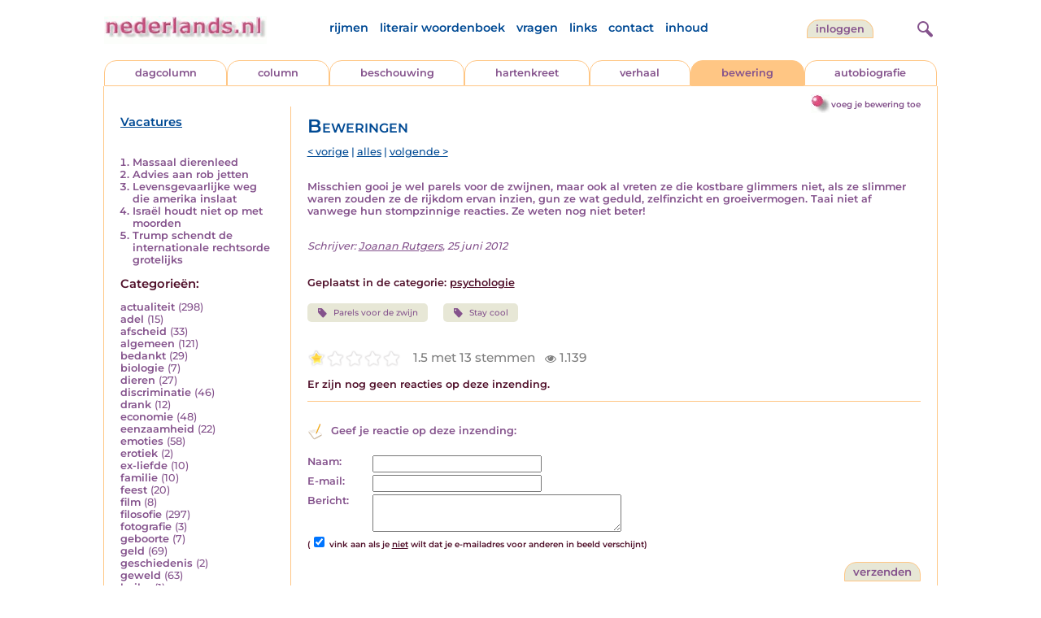

--- FILE ---
content_type: text/html; charset=UTF-8
request_url: https://www.nederlands.nl/nedermap/beweringen/bewering/131363.html
body_size: 5336
content:
<!DOCTYPE HTML PUBLIC "-//W3C//DTD HTML 4.01 Transitional//EN" "http://www.w3.org/TR/html4/loose.dtd">
<html>
<head>
<title> - Nederlands.nl</title>
<meta name='description' content='Misschien gooi je wel parels voor de zwijnen, maar ook al vreten ze die kostbare glimmers niet, als ze slimmer waren zouden ze de rijkdom ervan inzien, gun...' />
<meta name='keywords' content='Parels voor de zwijn,Stay cool' />
<meta charset="utf-8"/>
<meta name="viewport" content="width=device-width">
<link rel="stylesheet" href="/assets/main.css?m=1766486158" type="text/css">
<script src="https://code.jquery.com/jquery-3.7.1.min.js" integrity="sha256-/JqT3SQfawRcv/BIHPThkBvs0OEvtFFmqPF/lYI/Cxo=" crossorigin="anonymous"></script>
<script language='JavaScript' type="module" src='/assets/main.js?m=1766486158'></script>
<script>
    window.RECAPTCHA_SITE_KEY = '6LcAujwlAAAAAFfX_BKOe7wVGByzBI3YpYdXfVRC';
</script>
</head>
<body bgcolor='#FFFFFF' text='#84528C' link='#84528C' vlink='#84528C' alink='#84528C'>
<header class="header">
<div class="item logo">
<a href="/" target="_top"><img src="/pic/nederlandsnl.jpg"   border="0" alt="nederlands.nl" class="logo"></a>
</div>
<div class="item menu">
    <ul class="pages blue">
        <li><a href='https://rijmwoordenboek.gedichten.nl/'>rijmen</a></li>
        <li><a href='/literair-woordenboek/'>literair woordenboek</a></li>
        <li><a href='/vragen.php'>vragen</a></li>
        <li><a href='/links.php'>links</a></li>
        <li><a href='/contact.php'>contact</a></li>
        <li><a href='/sitemap.php'>inhoud</a></li>
    </ul>
</div>
<div class="item welkom">
<span>
<a href="/login/" class="button">Inloggen</a></span>
</div>

<div class="item search">
<form name="zoekged" action="/nederindex" enctype="multipart/form-data">
<input type="text" name="tekst" style="width: 75%; height: 24px" placeholder="Zoeken op auteur, categorie of tekst">
<input type="hidden" value="submit">
<input type="hidden" name="mode" value="zoek">
<input type="hidden" name="type" value="default">
<input type="submit" value="Zoek" border="0" style="margin-left: 10px;">
</form>
</div>
<div class="item hamburger">
    <button class="navigation-control" type="button" id="navigation-control">
        <div class="bar1"></div>
        <div class="bar2"></div>
        <div class="bar3"></div>
    </button>
</div>
<div class="item searchicon">
    <button class="search-control" type="button" id="search-control">
        <div class="circle"></div>
        <div class="bar1"></div>
        <div class="bar2"></div>
    </button>
</div>
</header>
<nav class="item">
    <ul class="pages blue">
        <li><a href='https://rijmwoordenboek.nederlands.nl/'>rijmen</a></li>
        <li><a href='/literair-woordenboek/'>literair woordenboek</a></li>
        <li><a href='/vragen.php'>vragen</a></li>
        <li><a href='/links.php'>links</a></li>
        <li><a href='/contact.php'>contact</a></li>
        <li><a href='/sitemap.php'>inhoud</a></li>
    </ul>
    <div class="tabs purple">
        <div class="tab "><a href="/nedermap/dagcolumn/index.html" target="_top">dagcolumn</a></div>
        <div class="tab "><a href="/nedermap/column/index.html" target="_top">column</a></div>
        <div class="tab "><a href="/nedermap/beschouwing/index.html" target="_top">beschouwing</a></div>
        <div class="tab "><a href="/nedermap/hartenkreet/index.html" target="_top">hartenkreet</a></div>
        <div class="tab "><a href="/nedermap/verhaal/index.html" target="_top">verhaal</a></div>
        <div class="tab active"><a href="/nedermap/bewering/index.html" target="_top">bewering</a></div>
        <div class="tab "><a href="/nedermap/autobiografie/index.html" target="_top">autobiografie</a></div>
</div>
    <ul class="pages red">
    <li><a href="/login/">inloggen</a></li>    </ul>
</nav>

<section class="content" align='center'><div style="float: right" class="subheader">    <span class="item purple_link"><a href="/bewering/toevoegen" class="bal-link">voeg je bewering toe</a></span></div>    <main class="container">
        <aside class="categories">
            <h2 class="vacancies blue"><a href='/vacatures.php'>Vacatures</a></h2>
            <div class='top'><ol><li><a href='/nedermap/beweringen/bewering/156063.html'>Massaal dierenleed</a></li><li><a href='/nedermap/beweringen/bewering/155830.html'>Advies aan rob jetten</a></li><li><a href='/nedermap/beweringen/bewering/155804.html'>Levensgevaarlijke weg die amerika inslaat</a></li><li><a href='/nedermap/beweringen/bewering/155920.html'>Israël houdt niet op met moorden</a></li><li><a href='/nedermap/beweringen/bewering/156092.html'>Trump schendt de internationale rechtsorde grotelijks</a></li></ol></div></div><div class='dropdown'><form action=""><select id="category-selection" onchange="location = this.value;" placeholder="Kies een categorie">    <option value="">Kies een categorie</option>    <option value='/nedermap/beweringen/categorie/actualiteit.html'>actualiteit (298)</option>    <option value='/nedermap/beweringen/categorie/adel.html'>adel (15)</option>    <option value='/nedermap/beweringen/categorie/afscheid.html'>afscheid (33)</option>    <option value='/nedermap/beweringen/categorie/algemeen.html'>algemeen (121)</option>    <option value='/nedermap/beweringen/categorie/bedankt.html'>bedankt (29)</option>    <option value='/nedermap/beweringen/categorie/biologie.html'>biologie (7)</option>    <option value='/nedermap/beweringen/categorie/dieren.html'>dieren (27)</option>    <option value='/nedermap/beweringen/categorie/discriminatie.html'>discriminatie (46)</option>    <option value='/nedermap/beweringen/categorie/drank.html'>drank (12)</option>    <option value='/nedermap/beweringen/categorie/economie.html'>economie (48)</option>    <option value='/nedermap/beweringen/categorie/eenzaamheid.html'>eenzaamheid (22)</option>    <option value='/nedermap/beweringen/categorie/emoties.html'>emoties (58)</option>    <option value='/nedermap/beweringen/categorie/erotiek.html'>erotiek (2)</option>    <option value='/nedermap/beweringen/categorie/ex-liefde.html'>ex-liefde (10)</option>    <option value='/nedermap/beweringen/categorie/familie.html'>familie (10)</option>    <option value='/nedermap/beweringen/categorie/feest.html'>feest (20)</option>    <option value='/nedermap/beweringen/categorie/film.html'>film (8)</option>    <option value='/nedermap/beweringen/categorie/filosofie.html'>filosofie (297)</option>    <option value='/nedermap/beweringen/categorie/fotografie.html'>fotografie (3)</option>    <option value='/nedermap/beweringen/categorie/geboorte.html'>geboorte (7)</option>    <option value='/nedermap/beweringen/categorie/geld.html'>geld (69)</option>    <option value='/nedermap/beweringen/categorie/geschiedenis.html'>geschiedenis (2)</option>    <option value='/nedermap/beweringen/categorie/geweld.html'>geweld (63)</option>    <option value='/nedermap/beweringen/categorie/haiku.html'>haiku (1)</option>    <option value='/nedermap/beweringen/categorie/heelal.html'>heelal (16)</option>    <option value='/nedermap/beweringen/categorie/hobby.html'>hobby (3)</option>    <option value='/nedermap/beweringen/categorie/humor.html'>humor (582)</option>    <option value='/nedermap/beweringen/categorie/huwelijk.html'>huwelijk (9)</option>    <option value='/nedermap/beweringen/categorie/idool.html'>idool (8)</option>    <option value='/nedermap/beweringen/categorie/individu.html'>individu (138)</option>    <option value='/nedermap/beweringen/categorie/internet.html'>internet (60)</option>    <option value='/nedermap/beweringen/categorie/jaargetijden.html'>jaargetijden (5)</option>    <option value='/nedermap/beweringen/categorie/kerstmis.html'>kerstmis (6)</option>    <option value='/nedermap/beweringen/categorie/kinderen.html'>kinderen (19)</option>    <option value='/nedermap/beweringen/categorie/koningshuis.html'>koningshuis (32)</option>    <option value='/nedermap/beweringen/categorie/kunst.html'>kunst (37)</option>    <option value='/nedermap/beweringen/categorie/lichaam.html'>lichaam (16)</option>    <option value='/nedermap/beweringen/categorie/liefde.html'>liefde (135)</option>    <option value='/nedermap/beweringen/categorie/lightverse.html'>lightverse (7)</option>    <option value='/nedermap/beweringen/categorie/literatuur.html'>literatuur (125)</option>    <option value='/nedermap/beweringen/categorie/maatschappij.html'>maatschappij (238)</option>    <option value='/nedermap/beweringen/categorie/mannen.html'>mannen (13)</option>    <option value='/nedermap/beweringen/categorie/milieu.html'>milieu (24)</option>    <option value='/nedermap/beweringen/categorie/misdaad.html'>misdaad (142)</option>    <option value='/nedermap/beweringen/categorie/moederdag.html'>moederdag (2)</option>    <option value='/nedermap/beweringen/categorie/moraal.html'>moraal (332)</option>    <option value='/nedermap/beweringen/categorie/muziek.html'>muziek (146)</option>    <option value='/nedermap/beweringen/categorie/natuur.html'>natuur (17)</option>    <option value='/nedermap/beweringen/categorie/oorlog.html'>oorlog (102)</option>    <option value='/nedermap/beweringen/categorie/ouderen.html'>ouderen (5)</option>    <option value='/nedermap/beweringen/categorie/ouders.html'>ouders (5)</option>    <option value='/nedermap/beweringen/categorie/overig.html'>overig (35)</option>    <option value='/nedermap/beweringen/categorie/overlijden.html'>overlijden (34)</option>    <option value='/nedermap/beweringen/categorie/partner.html'>partner (8)</option>    <option value='/nedermap/beweringen/categorie/pesten.html'>pesten (7)</option>    <option value='/nedermap/beweringen/categorie/planten.html'>planten (3)</option>    <option value='/nedermap/beweringen/categorie/poesiealbum.html'>poesiealbum (2)</option>    <option value='/nedermap/beweringen/categorie/politiek.html'>politiek (479)</option>    <option value='/nedermap/beweringen/categorie/psychologie.html'>psychologie (227)</option>    <option value='/nedermap/beweringen/categorie/rampen.html'>rampen (48)</option>    <option value='/nedermap/beweringen/categorie/reizen.html'>reizen (5)</option>    <option value='/nedermap/beweringen/categorie/religie.html'>religie (179)</option>    <option value='/nedermap/beweringen/categorie/schilderkunst.html'>schilderkunst (3)</option>    <option value='/nedermap/beweringen/categorie/school.html'>school (48)</option>    <option value='/nedermap/beweringen/categorie/sinterklaas.html'>sinterklaas (6)</option>    <option value='/nedermap/beweringen/categorie/sms.html'>sms (3)</option>    <option value='/nedermap/beweringen/categorie/spijt.html'>spijt (12)</option>    <option value='/nedermap/beweringen/categorie/sport.html'>sport (491)</option>    <option value='/nedermap/beweringen/categorie/sterkte.html'>sterkte (9)</option>    <option value='/nedermap/beweringen/categorie/taal.html'>taal (273)</option>    <option value='/nedermap/beweringen/categorie/tijd.html'>tijd (49)</option>    <option value='/nedermap/beweringen/categorie/toneel.html'>toneel (2)</option>    <option value='/nedermap/beweringen/categorie/vaderdag.html'>vaderdag (2)</option>    <option value='/nedermap/beweringen/categorie/vakantie.html'>vakantie (6)</option>    <option value='/nedermap/beweringen/categorie/valentijn.html'>valentijn (1)</option>    <option value='/nedermap/beweringen/categorie/verdriet.html'>verdriet (28)</option>    <option value='/nedermap/beweringen/categorie/verhuizen.html'>verhuizen (1)</option>    <option value='/nedermap/beweringen/categorie/verkeer.html'>verkeer (27)</option>    <option value='/nedermap/beweringen/categorie/voedsel.html'>voedsel (14)</option>    <option value='/nedermap/beweringen/categorie/vriendschap.html'>vriendschap (18)</option>    <option value='/nedermap/beweringen/categorie/vrijheid.html'>vrijheid (80)</option>    <option value='/nedermap/beweringen/categorie/vrouwen.html'>vrouwen (28)</option>    <option value='/nedermap/beweringen/categorie/welzijn.html'>welzijn (64)</option>    <option value='/nedermap/beweringen/categorie/wereld.html'>wereld (68)</option>    <option value='/nedermap/beweringen/categorie/werk.html'>werk (27)</option>    <option value='/nedermap/beweringen/categorie/wetenschap.html'>wetenschap (43)</option>    <option value='/nedermap/beweringen/categorie/woede.html'>woede (40)</option>    <option value='/nedermap/beweringen/categorie/woonoord.html'>woonoord (20)</option>    <option value='/nedermap/beweringen/categorie/ziekte.html'>ziekte (85)</option></select></form></div><div class='list'><h2 class='red'>Categorie&euml;n:</h2><ul><li><a href='/nedermap/beweringen/categorie/actualiteit.html' style='text-decoration:none;'>actualiteit</a> <span class='count'>(298)</span></li><li><a href='/nedermap/beweringen/categorie/adel.html' style='text-decoration:none;'>adel</a> <span class='count'>(15)</span></li><li><a href='/nedermap/beweringen/categorie/afscheid.html' style='text-decoration:none;'>afscheid</a> <span class='count'>(33)</span></li><li><a href='/nedermap/beweringen/categorie/algemeen.html' style='text-decoration:none;'>algemeen</a> <span class='count'>(121)</span></li><li><a href='/nedermap/beweringen/categorie/bedankt.html' style='text-decoration:none;'>bedankt</a> <span class='count'>(29)</span></li><li><a href='/nedermap/beweringen/categorie/biologie.html' style='text-decoration:none;'>biologie</a> <span class='count'>(7)</span></li><li><a href='/nedermap/beweringen/categorie/dieren.html' style='text-decoration:none;'>dieren</a> <span class='count'>(27)</span></li><li><a href='/nedermap/beweringen/categorie/discriminatie.html' style='text-decoration:none;'>discriminatie</a> <span class='count'>(46)</span></li><li><a href='/nedermap/beweringen/categorie/drank.html' style='text-decoration:none;'>drank</a> <span class='count'>(12)</span></li><li><a href='/nedermap/beweringen/categorie/economie.html' style='text-decoration:none;'>economie</a> <span class='count'>(48)</span></li><li><a href='/nedermap/beweringen/categorie/eenzaamheid.html' style='text-decoration:none;'>eenzaamheid</a> <span class='count'>(22)</span></li><li><a href='/nedermap/beweringen/categorie/emoties.html' style='text-decoration:none;'>emoties</a> <span class='count'>(58)</span></li><li><a href='/nedermap/beweringen/categorie/erotiek.html' style='text-decoration:none;'>erotiek</a> <span class='count'>(2)</span></li><li><a href='/nedermap/beweringen/categorie/ex-liefde.html' style='text-decoration:none;'>ex-liefde</a> <span class='count'>(10)</span></li><li><a href='/nedermap/beweringen/categorie/familie.html' style='text-decoration:none;'>familie</a> <span class='count'>(10)</span></li><li><a href='/nedermap/beweringen/categorie/feest.html' style='text-decoration:none;'>feest</a> <span class='count'>(20)</span></li><li><a href='/nedermap/beweringen/categorie/film.html' style='text-decoration:none;'>film</a> <span class='count'>(8)</span></li><li><a href='/nedermap/beweringen/categorie/filosofie.html' style='text-decoration:none;'>filosofie</a> <span class='count'>(297)</span></li><li><a href='/nedermap/beweringen/categorie/fotografie.html' style='text-decoration:none;'>fotografie</a> <span class='count'>(3)</span></li><li><a href='/nedermap/beweringen/categorie/geboorte.html' style='text-decoration:none;'>geboorte</a> <span class='count'>(7)</span></li><li><a href='/nedermap/beweringen/categorie/geld.html' style='text-decoration:none;'>geld</a> <span class='count'>(69)</span></li><li><a href='/nedermap/beweringen/categorie/geschiedenis.html' style='text-decoration:none;'>geschiedenis</a> <span class='count'>(2)</span></li><li><a href='/nedermap/beweringen/categorie/geweld.html' style='text-decoration:none;'>geweld</a> <span class='count'>(63)</span></li><li><a href='/nedermap/beweringen/categorie/haiku.html' style='text-decoration:none;'>haiku</a> <span class='count'>(1)</span></li><li><a href='/nedermap/beweringen/categorie/heelal.html' style='text-decoration:none;'>heelal</a> <span class='count'>(16)</span></li><li><a href='/nedermap/beweringen/categorie/hobby.html' style='text-decoration:none;'>hobby</a> <span class='count'>(3)</span></li><li><a href='/nedermap/beweringen/categorie/humor.html' style='text-decoration:none;'>humor</a> <span class='count'>(582)</span></li><li><a href='/nedermap/beweringen/categorie/huwelijk.html' style='text-decoration:none;'>huwelijk</a> <span class='count'>(9)</span></li><li><a href='/nedermap/beweringen/categorie/idool.html' style='text-decoration:none;'>idool</a> <span class='count'>(8)</span></li><li><a href='/nedermap/beweringen/categorie/individu.html' style='text-decoration:none;'>individu</a> <span class='count'>(138)</span></li><li><a href='/nedermap/beweringen/categorie/internet.html' style='text-decoration:none;'>internet</a> <span class='count'>(60)</span></li><li><a href='/nedermap/beweringen/categorie/jaargetijden.html' style='text-decoration:none;'>jaargetijden</a> <span class='count'>(5)</span></li><li><a href='/nedermap/beweringen/categorie/kerstmis.html' style='text-decoration:none;'>kerstmis</a> <span class='count'>(6)</span></li><li><a href='/nedermap/beweringen/categorie/kinderen.html' style='text-decoration:none;'>kinderen</a> <span class='count'>(19)</span></li><li><a href='/nedermap/beweringen/categorie/koningshuis.html' style='text-decoration:none;'>koningshuis</a> <span class='count'>(32)</span></li><li><a href='/nedermap/beweringen/categorie/kunst.html' style='text-decoration:none;'>kunst</a> <span class='count'>(37)</span></li><li><a href='/nedermap/beweringen/categorie/lichaam.html' style='text-decoration:none;'>lichaam</a> <span class='count'>(16)</span></li><li><a href='/nedermap/beweringen/categorie/liefde.html' style='text-decoration:none;'>liefde</a> <span class='count'>(135)</span></li><li><a href='/nedermap/beweringen/categorie/lightverse.html' style='text-decoration:none;'>lightverse</a> <span class='count'>(7)</span></li><li><a href='/nedermap/beweringen/categorie/literatuur.html' style='text-decoration:none;'>literatuur</a> <span class='count'>(125)</span></li><li><a href='/nedermap/beweringen/categorie/maatschappij.html' style='text-decoration:none;'>maatschappij</a> <span class='count'>(238)</span></li><li><a href='/nedermap/beweringen/categorie/mannen.html' style='text-decoration:none;'>mannen</a> <span class='count'>(13)</span></li><li><a href='/nedermap/beweringen/categorie/milieu.html' style='text-decoration:none;'>milieu</a> <span class='count'>(24)</span></li><li><a href='/nedermap/beweringen/categorie/misdaad.html' style='text-decoration:none;'>misdaad</a> <span class='count'>(142)</span></li><li><a href='/nedermap/beweringen/categorie/moederdag.html' style='text-decoration:none;'>moederdag</a> <span class='count'>(2)</span></li><li><a href='/nedermap/beweringen/categorie/moraal.html' style='text-decoration:none;'>moraal</a> <span class='count'>(332)</span></li><li><a href='/nedermap/beweringen/categorie/muziek.html' style='text-decoration:none;'>muziek</a> <span class='count'>(146)</span></li><li><a href='/nedermap/beweringen/categorie/natuur.html' style='text-decoration:none;'>natuur</a> <span class='count'>(17)</span></li><li><a href='/nedermap/beweringen/categorie/oorlog.html' style='text-decoration:none;'>oorlog</a> <span class='count'>(102)</span></li><li><a href='/nedermap/beweringen/categorie/ouderen.html' style='text-decoration:none;'>ouderen</a> <span class='count'>(5)</span></li><li><a href='/nedermap/beweringen/categorie/ouders.html' style='text-decoration:none;'>ouders</a> <span class='count'>(5)</span></li><li><a href='/nedermap/beweringen/categorie/overig.html' style='text-decoration:none;'>overig</a> <span class='count'>(35)</span></li><li><a href='/nedermap/beweringen/categorie/overlijden.html' style='text-decoration:none;'>overlijden</a> <span class='count'>(34)</span></li><li><a href='/nedermap/beweringen/categorie/partner.html' style='text-decoration:none;'>partner</a> <span class='count'>(8)</span></li><li><a href='/nedermap/beweringen/categorie/pesten.html' style='text-decoration:none;'>pesten</a> <span class='count'>(7)</span></li><li><a href='/nedermap/beweringen/categorie/planten.html' style='text-decoration:none;'>planten</a> <span class='count'>(3)</span></li><li><a href='/nedermap/beweringen/categorie/poesiealbum.html' style='text-decoration:none;'>poesiealbum</a> <span class='count'>(2)</span></li><li><a href='/nedermap/beweringen/categorie/politiek.html' style='text-decoration:none;'>politiek</a> <span class='count'>(479)</span></li><li><a href='/nedermap/beweringen/categorie/psychologie.html' style='text-decoration:none;'>psychologie</a> <span class='count'>(227)</span></li><li><a href='/nedermap/beweringen/categorie/rampen.html' style='text-decoration:none;'>rampen</a> <span class='count'>(48)</span></li><li><a href='/nedermap/beweringen/categorie/reizen.html' style='text-decoration:none;'>reizen</a> <span class='count'>(5)</span></li><li><a href='/nedermap/beweringen/categorie/religie.html' style='text-decoration:none;'>religie</a> <span class='count'>(179)</span></li><li><a href='/nedermap/beweringen/categorie/schilderkunst.html' style='text-decoration:none;'>schilderkunst</a> <span class='count'>(3)</span></li><li><a href='/nedermap/beweringen/categorie/school.html' style='text-decoration:none;'>school</a> <span class='count'>(48)</span></li><li><a href='/nedermap/beweringen/categorie/sinterklaas.html' style='text-decoration:none;'>sinterklaas</a> <span class='count'>(6)</span></li><li><a href='/nedermap/beweringen/categorie/sms.html' style='text-decoration:none;'>sms</a> <span class='count'>(3)</span></li><li><a href='/nedermap/beweringen/categorie/spijt.html' style='text-decoration:none;'>spijt</a> <span class='count'>(12)</span></li><li><a href='/nedermap/beweringen/categorie/sport.html' style='text-decoration:none;'>sport</a> <span class='count'>(491)</span></li><li><a href='/nedermap/beweringen/categorie/sterkte.html' style='text-decoration:none;'>sterkte</a> <span class='count'>(9)</span></li><li><a href='/nedermap/beweringen/categorie/taal.html' style='text-decoration:none;'>taal</a> <span class='count'>(273)</span></li><li><a href='/nedermap/beweringen/categorie/tijd.html' style='text-decoration:none;'>tijd</a> <span class='count'>(49)</span></li><li><a href='/nedermap/beweringen/categorie/toneel.html' style='text-decoration:none;'>toneel</a> <span class='count'>(2)</span></li><li><a href='/nedermap/beweringen/categorie/vaderdag.html' style='text-decoration:none;'>vaderdag</a> <span class='count'>(2)</span></li><li><a href='/nedermap/beweringen/categorie/vakantie.html' style='text-decoration:none;'>vakantie</a> <span class='count'>(6)</span></li><li><a href='/nedermap/beweringen/categorie/valentijn.html' style='text-decoration:none;'>valentijn</a> <span class='count'>(1)</span></li><li><a href='/nedermap/beweringen/categorie/verdriet.html' style='text-decoration:none;'>verdriet</a> <span class='count'>(28)</span></li><li><a href='/nedermap/beweringen/categorie/verhuizen.html' style='text-decoration:none;'>verhuizen</a> <span class='count'>(1)</span></li><li><a href='/nedermap/beweringen/categorie/verkeer.html' style='text-decoration:none;'>verkeer</a> <span class='count'>(27)</span></li><li><a href='/nedermap/beweringen/categorie/voedsel.html' style='text-decoration:none;'>voedsel</a> <span class='count'>(14)</span></li><li><a href='/nedermap/beweringen/categorie/vriendschap.html' style='text-decoration:none;'>vriendschap</a> <span class='count'>(18)</span></li><li><a href='/nedermap/beweringen/categorie/vrijheid.html' style='text-decoration:none;'>vrijheid</a> <span class='count'>(80)</span></li><li><a href='/nedermap/beweringen/categorie/vrouwen.html' style='text-decoration:none;'>vrouwen</a> <span class='count'>(28)</span></li><li><a href='/nedermap/beweringen/categorie/welzijn.html' style='text-decoration:none;'>welzijn</a> <span class='count'>(64)</span></li><li><a href='/nedermap/beweringen/categorie/wereld.html' style='text-decoration:none;'>wereld</a> <span class='count'>(68)</span></li><li><a href='/nedermap/beweringen/categorie/werk.html' style='text-decoration:none;'>werk</a> <span class='count'>(27)</span></li><li><a href='/nedermap/beweringen/categorie/wetenschap.html' style='text-decoration:none;'>wetenschap</a> <span class='count'>(43)</span></li><li><a href='/nedermap/beweringen/categorie/woede.html' style='text-decoration:none;'>woede</a> <span class='count'>(40)</span></li><li><a href='/nedermap/beweringen/categorie/woonoord.html' style='text-decoration:none;'>woonoord</a> <span class='count'>(20)</span></li><li><a href='/nedermap/beweringen/categorie/ziekte.html' style='text-decoration:none;'>ziekte</a> <span class='count'>(85)</span></li></ul></div>        </aside>

        <div class="content">
                        <h2 class="nedermap_titel">Beweringen</h2><nav class='nextprev blue'>
<a href='/nedermap/beweringen/bewering/131354.html?browse=tabblad'>&lt; vorige</a> | <a href='/nedermap/beweringen/alles.html'>alles</a> | <a href='/nedermap/beweringen/bewering/131361.html?browse=tabblad'>volgende &gt;</a></nav>
<article id='content'>
<!-- google_ad_section_start --><p>Misschien gooi je wel parels voor de zwijnen, maar ook al vreten ze die kostbare glimmers niet, als ze slimmer waren zouden ze de rijkdom ervan inzien, gun ze wat geduld, zelfinzicht en groeivermogen. Taai niet af vanwege hun stompzinnige reacties. Ze weten nog niet beter!<br/><br/><p class='toelichting purple' style='font-weight: normal;'></p><span style='font-weight: normal'><i>Schrijver: <a title='Zoek meer van deze schrijver...' href='/schrijver/Joanan+Rutgers'>Joanan Rutgers</a>, 25 juni 2012<br/></i></span><br/><br/><span class='red'>Geplaatst in de categorie: <a href='/nederindex/?cat=psychologie&siteid=6'>psychologie</a></span><br/><div class='tags'><a href='/nederindex/?tekst=Parels+voor+de+zwijn&mode=zoek&type=tabblad' class='tag'><img src='/pic/font-awesome/tag.svg' class='icon'/>Parels voor de zwijn</a> <a href='/nederindex/?tekst=Stay+cool&mode=zoek&type=tabblad' class='tag'><img src='/pic/font-awesome/tag.svg' class='icon'/>Stay cool</a> </div><!-- google_ad_section_end --><br/><div class="rating clickable" data-gedid="131363"><ul class="star-rating"><li class="current-rating" style="width:1em;"></li><li><a href="#" data-rating="6" title="1 van 5 sterren" class="one-star">1</a></li><li><a href="#" data-rating="7" title="2 van 5 sterren" class="two-stars">2</a></li><li><a href="#" data-rating="8" title="3 van 5 sterren" class="three-stars">3</a></li><li><a href="#" data-rating="9" title="4 van 5 sterren" class="four-stars">4</a></li><li><a href="#" data-rating="10" title="5 van 5 sterren" class="five-stars">5</a></li></ul> <span id="current-rating-result" class="current-rating-result grey">1.5 met 13 stemmen <span class="views" title="Deze inzending is 1.139 keer bekeken."><img src="/pic/font-awesome/eye.svg" class="eye-icon" alt="aantal keer bekeken" /> 1.139</span></span></div></article><a name='reacties'></a><p class='red'>Er zijn nog geen reacties op deze inzending.</p><div class='separator'></div>                           <br/>
                            <a name='addcomment'></a>
                            <span class='purple'>
<img src='/pic/reageer.gif' border=0 alt='' style='vertical-align:middle; padding-right: 5px;'>
Geef je reactie op deze inzending:</span><br/><br/>
                            <form method='post' action='/reactie.php' enctype='multipart/form-data'>
                                <input type='hidden' name='gedid' value='131363'>
                                <input type='hidden' name='submit' value='submit'>
                                <div class="form-item">
                                    <label for="naam">Naam:</label>
                                    <input type='text' name='naam' value=''>
                                </div>
                                <div class="form-item">
                                    <label for="email">E-mail:</label>
                                    <input type='text' name='email' value=''>
                                </div>
                                <div class="form-item">
                                    <label for="bericht">Bericht:</label>
                                    <textarea name='bericht' wrap style='width: 100%; max-width: 300px; height: 40px;'></textarea>
                                </div>
                                <span class='red' style='clear:both; font-size: 0.8em;'>
(<input type='checkbox' name='anoniem' checked>
vink aan als je <u>niet</u> wilt dat je e-mailadres voor anderen in beeld verschijnt)</span><br/><br/>
                                <input type='submit' value='Verzenden' border='0' style="float: right;">
                            </form><br/>
                            </div>
    </main>
</section>

<footer class="footer">
    <div class="item"><a href='/nedermap/dagcolumn/index.html' target='_top'>dagcolumn</a></div>
    <div class="item"><a href='/nedermap/columns/index.html' target='_top'>columns</a></div>
    <div class="item"><a href='/nedermap/beschouwingen/index.html' target='_top'>beschouwingen</a></div>
    <div class="item"><a href='/nedermap/hartenkreten/index.html' target='_top'>hartenkreten</a></div>
    <div class="item"><a href='/nedermap/verhalen/index.html' target='_top'>verhalen</a></div>
    <div class="item"><a href='/nedermap/beweringen/index.html' target='_top'>beweringen</a></div
    <div class="item"><a href='/nedermap/autobiografieen/index.html' target='_top'>autobiografieen</a></div>
    <div class="item"><a href='https://rijmwoordenboek.gedichten.nl/' target='_top'>rijmen</a></div>
    <div class="item"><a href='https://www.gedichten.nl/' target='_top'>gedichten.nl</a></div>
    <div class="clearfix" style="width: 100%;"></div>
    <div class="item"><a href='/disclaimer.php' target='_top'>vrijwaring</a></div>
    <div class="item"><a href='/vragen.php' target='_top'>vragen</a></div>
    <div class="item"><a href='/links.php' target='_top'>links</a></div>
    <div class="item"><a href='/zoek.php' target='_top'>zoek</a></div>
    <div class="item"><a href='/contact.php' target='_top'>contact</a></div>
    <div class="item"><a href='/sitemap.php' target='_top'>inhoud</a></div>
</footer>

<!-- Google tag (gtag.js) -->
<script async src="https://www.googletagmanager.com/gtag/js?id=G-JBX7H9BLCS"></script>
<script>
  window.dataLayer = window.dataLayer || [];
  function gtag(){dataLayer.push(arguments);}
  gtag('js', new Date());

  gtag('config', 'G-JBX7H9BLCS', { 'anonymize_ip': true });
</script>
</body>
</html>